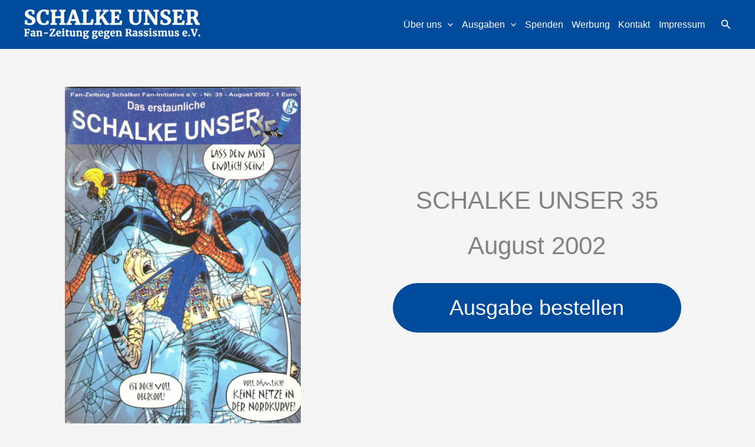

--- FILE ---
content_type: text/css
request_url: https://schalke-unser.de/wp-content/themes/astra-child/style.css?ver=6.8.3
body_size: 114
content:
/*
 Theme Name:   Astra Child
 Theme URI:    http://schalke-unser.de/astra-child/
 Description:  Astra Child Theme
 Author:       Marius
 Template:     astra
 Version:      1.0.0
 License:      GNU General Public License v2 or later
 License URI:  http://www.gnu.org/licenses/gpl-2.0.html
Text Domain:  astrachild
*/
